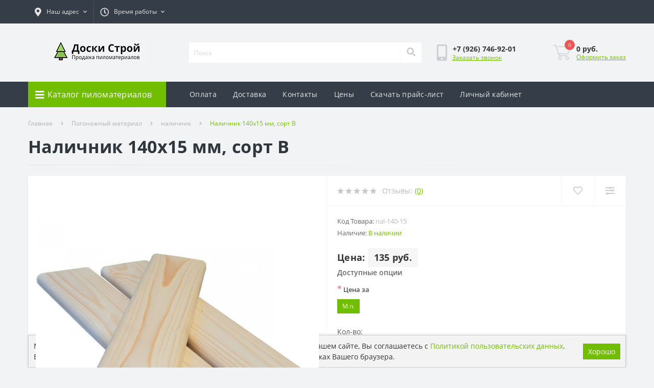

--- FILE ---
content_type: text/html; charset=utf-8
request_url: https://doski-stroy.ru/140x15-mm
body_size: 14167
content:
<!DOCTYPE html>
<!--[if IE]><![endif]-->
<!--[if IE 8 ]><html dir="ltr" lang="ru" class="ie8"><![endif]-->
<!--[if IE 9 ]><html dir="ltr" lang="ru" class="ie9"><![endif]-->
<!--[if (gt IE 9)|!(IE)]><!-->
<html dir="ltr" lang="ru">
<!--<![endif]-->
<head>

<meta charset="UTF-8" />
<meta name="viewport" content="width=device-width, initial-scale=1, maximum-scale=5">
<meta http-equiv="X-UA-Compatible" content="IE=edge">
<title>Наличник 140х15 мм, сорт B купить в Москве, по цене 135 рублей за м.п.</title>
<base href="https://doski-stroy.ru/" />
<meta name="description" content="Купить наличник 140х15 мм, сорт b в Москве и Московской области. Цена за м.п. 135 рублей. ✔ Большой ассортимент, скидки. Бесплатная доставка!" />
<link href="min/cache/323b4a733caf4ce2368d26d2b32f2c54.css?v=2.1.3" rel="stylesheet" media="screen" />
<link href="catalog/view/theme/oct_ultrastore/stylesheet/ffe.css" rel="stylesheet" />
<script src="min/cache/c78612382648544f6687f0ead5911042.js?v=2.1.3"></script>
<link href="https://doski-stroy.ru/140x15-mm" rel="canonical" />
<link href="https://doski-stroy.ru/image/catalog/favicon.png" rel="icon" />
<link rel="stylesheet" href="catalog/view/theme/oct_ultrastore/stylesheet/us-button-category.css"/>
<meta name="yandex-verification" content="449a21963dd94254" />

<!-- Google tag (gtag.js) -->
<script async src="https://www.googletagmanager.com/gtag/js?id=G-9SMMYZ9ZBR"></script>
<script>
  window.dataLayer = window.dataLayer || [];
  function gtag(){dataLayer.push(arguments);}
  gtag('js', new Date());

  gtag('config', 'G-9SMMYZ9ZBR');
</script>

<script type="application/ld+json">
{
 "@context": "https://schema.org",
 "@type": "LocalBusiness",
 "name": "ДоскиСтрой",
 "image": "https://doski-stroy.ru/image/catalog/logo.png",
 "@id": "",
 "url": "https://doski-stroy.ru/",
 "telephone": "+7 (926) 746-92-01",
 "address": {
   "@type": "PostalAddress",
   "streetAddress": "Садовническая ул., 72",
   "addressLocality": "Москва",
   "postalCode": "115035",
   "addressCountry": "RU",
"name": "Пиломатериалы от производителя",
"description": "Продажа пиломатериалов от производителя с доставкой по Москве и области"  }  }
</script>
<style>
.cookie-banner {
  display: none; /* Скрыто по умолчанию */
  justify-content: space-between;
  align-items: center;
  padding: 10px;
  background-color: #f3f3f3;
  border: 1px solid #ccc;
  font-size: 14px;
  position: fixed;
  bottom: 0;
  left: 50%;
  transform: translateX(-50%);
  width: 1170px;
  max-width: 100%;
  box-shadow: 0 -1px 5px rgba(0, 0, 0, 0.1);
}

.cookie-banner p {
  margin: 0;
  color: #333;
}

.cookie-banner a {
  color: #71be00;
  text-decoration: none;
}

.cookie-banner a:hover {
  text-decoration: underline;
}

.cookie-button {
  background-color: #71be00;
  color: white;
  border: none;
  padding: 5px 10px;
  cursor: pointer;
  font-size: 14px;
}

.cookie-button:hover {
  background-color: #71be00;
}
</style></head>
<body class="top">
<!-- Yandex.Metrika counter -->
<script>
   (function(m,e,t,r,i,k,a){m[i]=m[i]||function(){(m[i].a=m[i].a||[]).push(arguments)};
   m[i].l=1*new Date();k=e.createElement(t),a=e.getElementsByTagName(t)[0],k.async=1,k.src=r,a.parentNode.insertBefore(k,a)})
   (window, document, "script", "https://mc.yandex.ru/metrika/tag.js", "ym");

   ym(72223585, "init", {
        clickmap:true,
        trackLinks:true,
        accurateTrackBounce:true,
        webvisor:true
   });
</script>
<noscript><div><img src="https://mc.yandex.ru/watch/72223585" style="position:absolute; left:-9999px;" alt="" /></div></noscript>
<!-- /Yandex.Metrika counter -->
<div id="us_menu_mobile_box" class="d-lg-none">
	<div id="us_menu_mobile_title" class="modal-header">
		<span class="modal-title">Меню</span>
		<button id="us_menu_mobile_close" type="button" class="us-close">
			<span aria-hidden="true" class="us-modal-close-icon us-modal-close-left"></span>
			<span aria-hidden="true" class="us-modal-close-icon us-modal-close-right"></span>
		</button>
	</div>
	<div id="us_menu_mobile_content"></div>
</div>
<nav id="top">
  <div class="container d-flex h-100">
		<div id="us_menu_mobile_button" class="us-menu-mobile d-lg-none h-100">
			<img src="catalog/view/theme/oct_ultrastore/img/burger.svg" class="us-navbar-toggler" alt="" />
		</div>
		
		<div id="dropdown_menu_info" class="dk-menu-mobile us-top-mobile-item us-top-mobile-item-info d-lg-none dropdown h-100">
			<img src="catalog/view/theme/oct_ultrastore/img/burger.svg" class="us-navbar-info" alt="" />
			<div id="us_info_mobile" class="nav-dropdown-menu">
				<div class="modal-header">
			        <div class="modal-title">Информация</div>
			        <button id="us_info_mobile_close" type="button" class="us-close">
						<span aria-hidden="true" class="us-modal-close-icon us-modal-close-left"></span>
						<span aria-hidden="true" class="us-modal-close-icon us-modal-close-right"></span>
			        </button>
			    </div>
			    
			    
			    
				<div class="nav-dropdown-menu-content">
										<ul class="list-unstyled mobile-information-box">
						<li class="mobile-info-title"><strong><a href="https://doski-stroy.ru/katalog" class="oct-menu-a">Каталог</a></strong></li>
						
		
												<li class="oct-menu-information-li"><a href="https://doski-stroy.ru/oplata" class="oct-menu-a">Оплата</a></li>
												<li class="oct-menu-information-li"><a href="https://doski-stroy.ru/dostavka" class="oct-menu-a">Доставка</a></li>
												<li class="oct-menu-information-li"><a href="https://doski-stroy.ru/contacts" class="oct-menu-a">Контакты</a></li>
												<li class="oct-menu-information-li"><a href="https://doski-stroy.ru/price-list-pilomaterialov" class="oct-menu-a">Цены</a></li>
												<li class="oct-menu-information-li"><a href="https://doski-stroy.ru/index.php?route=information/information/priceSavepdf" class="oct-menu-a">Скачать прайс-лист</a></li>
												
				
					</ul>
				
					
															<ul class="list-unstyled mobile-shedule-box">
						<li class="mobile-info-title"><strong>Время работы:</strong></li>
					</ul>
															<ul class="list-unstyled">
						<li class="mobile-info-title"><strong>Наш адрес:</strong></li>
						<li>Склад: г. Москва, поселение Мосрентген, улица Адмирала Корнилова, 66с21<!--a href="javascript:;" onclick="showSidebarMap();">Склад: г. Москва, поселение Мосрентген, улица Адмирала Корнилова, 66с21</a--></li>
					</ul>
					<!--div class="us_mobile_menu_info-map not_in"></div>
					<script>
					function showSidebarMap() {

						var octMap = $('.us_mobile_menu_info-map');

						if (octMap.hasClass('not_in')) {
							octMap.html('<script type="text/javascript" id="map" charset="utf-8" async src="https://api-maps.yandex.ru/services/constructor/1.0/js/?um=constructor%3Ac45910c8ce9960b951a8fdf1f2c9df442d31889b4e2154921e5dcf71ea0ac3e2&amp;width=100%&amp;height=400&amp;lang=ru_RU&amp;scroll=false"></script>');
							octMap.removeClass('not_in');
						}

					}
				    </script-->
									</div>
			</div>
		</div>
		<div id="top-left" class="mr-auto d-flex align-items-center">
						<div class="dropdown h-100">
				<a class="btn top-address btn-link dropdown-toggle d-flex align-items-center h-100" href="javascript:;" role="button" id="dropdownMenuAddress" data-toggle="dropdown" aria-haspopup="true" aria-expanded="false"><i class="fas fa-map-marker-alt"></i> <span>Наш адрес</span> <i class="fas fa-chevron-down"></i></a>
				<ul class="dropdown-menu nav-dropdown-menu address-dropdown-menu" aria-labelledby="dropdownMenuAddress">
				    <li class="dropdown-item us-dropdown-item">Склад: г. Москва, поселение Мосрентген, улица Адмирала Корнилова, 66с21</li>				    
				</ul>
			</div>
									<div class="dropdown h-100">
			  	<a class="btn btn-shedule btn-link dropdown-toggle d-flex align-items-center h-100" href="javascript:;" role="button" id="dropdownMenu1" data-toggle="dropdown" aria-haspopup="true" aria-expanded="false"><i class="far fa-clock"></i> <span>Время работы</span> <i class="fas fa-chevron-down"></i></a>
				<ul class="dropdown-menu nav-dropdown-menu shedule-dropdown-menu" aria-labelledby="dropdownMenu1">
									    <li class="dropdown-item us-dropdown-item">с 9:00 до 19:00</li>
				    				    <li class="dropdown-item us-dropdown-item">Без выходных</li>
				    				</ul>
			</div>
			
								</div>		
		<a href="https://doski-stroy.ru/index.php?route=account/wishlist" rel="nofollow" class="us-mobile-top-btn us-mobile-top-btn-wishlist d-lg-none h-100">
	<span class="us-mobile-top-btn-item"><img src="catalog/view/theme/oct_ultrastore/img/wishlist-mobile.svg" alt="" /></span>
</a>
<a href="https://doski-stroy.ru/index.php?route=product/compare" rel="nofollow" class="us-mobile-top-btn us-mobile-top-btn-compare d-lg-none h-100">
	<span class="us-mobile-top-btn-item"><img src="catalog/view/theme/oct_ultrastore/img/compare-mobile.svg" alt="" /></span>
</a>
<a href="javascript:;" onclick="octPopupCart()" id="us_cart_mobile" class="us-mobile-top-btn us-mobile-top-btn-cart d-lg-none h-100">
	<span class="us-mobile-top-btn-item"><img src="catalog/view/theme/oct_ultrastore/img/cart-mobile.svg" alt="" /><span id="mobile_cart_index" class="mobile-header-index">0</span></span>
</a>

	</div>
	
	
</nav>
<header>
  <div class="container">
    <div class="row align-items-center">
    	<div id="logo" class="col-6 col-lg-3 col-md-3 us-logo-box text-center">
												<a href="https://doski-stroy.ru">
						<img src="https://doski-stroy.ru/image/catalog/logo.png" title="Доски Строй" alt="Интернет-магазин пиломатериалов от производителя Доски-Строй" class="us-logo-img" />
					</a>
									</div>
		
		
		
		<div class="col-12 col-lg-5 col-md-6 us-search-box"><div id="search" class="input-group header-input-group">
	<input type="text" id="input_search" name="search" value="" placeholder="Поиск" class="input-lg h-100 header-input" />
	<button type="button"  id="oct-search-button" class="btn btn-search header-btn-search h-100"><i class="fa fa-search"></i></button>
	<div id="us_livesearch_close" onclick="clearLiveSearch();"><i class="fas fa-times"></i></div>
	<div id="us_livesearch"></div>
</div>

<script>
function clearLiveSearch() {
	$('#us_livesearch_close').removeClass('visible');
	$('#us_livesearch').removeClass('expanded');
	$('#us_livesearch').html('');
	$('#input_search').val('');
}

$(document).ready(function() {
	let timer, delay = 500;

	$('#input_search').keyup(function() {
	    let _this = $(this);

	    clearTimeout(timer);

	    timer = setTimeout(function() {
	        let value = $('header #search input[name=\'search\']').val();

			if (value.length > 2) {
				let key = encodeURIComponent(value);
				octsearch.search(key, 'desktop');
			}

	    }, delay );
	});
});
</script>
</div>

				
		
		<div class="col-6 col-lg-2 col-md-3 us-phone-box d-flex align-items-center">
			<div class="us-phone-img">
				<img src="catalog/view/theme/oct_ultrastore/img/pnone-icon.svg" alt="phone-icon">
			</div>
			<div class="us-phone-content">
								<a class="btn top-phone-btn" href="tel:+79267469201" role="button" id="us-phones-dropdown"><span>+7 (926) 746-92-01</span></a><a href="javascript:;" class="us-phone-link" onclick="octPopupCallPhone()">Заказать звонок</a>
							</div>
		</div>
				<div id="cart" class="col-lg-2 us-cart-box d-flex align-items-center justify-content-end">
		<button type="button" class="us-cart-img" onclick="octPopupCart()">
			<img src="catalog/view/theme/oct_ultrastore/img/cart-icon.svg" alt="cart-icon">
		<span class="header-cart-index">0</span>
	</button>
	<div class="us-cart-content">
		<p class="us-cart-text">
			0 руб.
		</p>
		<a href="https://doski-stroy.ru/cartcheckout" class="us-cart-link">
			Оформить заказ
		</a>
	</div>
</div>
    </div>
	
  </div>
</header>
<div class="dk-container">
	<div class= "dk-catalog-menu-btn" id="dk-catalog-menu-btn" onclick="toggle()">КАТАЛОГ ПИЛОМАТЕРИАЛОВ
	</div>
	<div class="dk-catalog-menu" id="dk-catalog-menu" style="display:none">
	<ul id="oct-menu-ul" class="oct-menu-ul oct-menu-parent-ul list-unstyled">
						<li class="oct-menu-li">
				<div class="d-flex align-items-center justify-content-between">
					<a href="https://doski-stroy.ru/blok-haus" class="oct-menu-a"><span class="oct-menu-item-name">Блок хаус</span></a>
				</div>
				
			</li>
								<li class="oct-menu-li">
				<div class="d-flex align-items-center justify-content-between">
					<a href="https://doski-stroy.ru/brus" class="oct-menu-a"><span class="oct-menu-item-name">Брус</span></a>
				</div>
				
			</li>
								<li class="oct-menu-li">
				<div class="d-flex align-items-center justify-content-between">
					<a href="https://doski-stroy.ru/brusok" class="oct-menu-a"><span class="oct-menu-item-name">Брусок</span></a>
				</div>
				
			</li>
								<li class="oct-menu-li">
				<div class="d-flex align-items-center justify-content-between">
					<a href="https://doski-stroy.ru/vagonka" class="oct-menu-a"><span class="oct-menu-item-name">Вагонка</span></a>
				</div>
				
			</li>
								<li class="oct-menu-li"><a href="https://doski-stroy.ru/2-j-sort" class="oct-menu-a"z><span class="oct-menu-item-name">Доска 2-го сорта</span></a></li>
								<li class="oct-menu-li">
				<div class="d-flex align-items-center justify-content-between">
					<a href="https://doski-stroy.ru/doska-obreznaya" class="oct-menu-a"><span class="oct-menu-item-name">Доска обрезная</span></a>
				</div>
				
			</li>
								<li class="oct-menu-li">
				<div class="d-flex align-items-center justify-content-between">
					<a href="https://doski-stroy.ru/doska-strogannaya" class="oct-menu-a"><span class="oct-menu-item-name">Доска строганная</span></a>
				</div>
				
			</li>
								<li class="oct-menu-li">
				<div class="d-flex align-items-center justify-content-between">
					<a href="https://doski-stroy.ru/imitaciya-brusa" class="oct-menu-a"><span class="oct-menu-item-name">Имитация бруса</span></a>
				</div>
				
			</li>
								<li class="oct-menu-li">
				<div class="d-flex align-items-center justify-content-between">
					<a href="https://doski-stroy.ru/krovlya" class="oct-menu-a"><span class="oct-menu-item-name">Кровля</span></a>
				</div>
				
			</li>
								<li class="oct-menu-li">
				<div class="d-flex align-items-center justify-content-between">
					<a href="https://doski-stroy.ru/pogonazhnyj-material" class="oct-menu-a"><span class="oct-menu-item-name">Погонажный материал</span></a>
				</div>
				
			</li>
								<li class="oct-menu-li">
				<div class="d-flex align-items-center justify-content-between">
					<a href="https://doski-stroy.ru/polovaya-doska" class="oct-menu-a"><span class="oct-menu-item-name">Половая доска</span></a>
				</div>
				
			</li>
								<li class="oct-menu-li">
				<div class="d-flex align-items-center justify-content-between">
					<a href="https://doski-stroy.ru/brus-profilirovannyy" class="oct-menu-a"><span class="oct-menu-item-name">Профилированный брус</span></a>
				</div>
				
			</li>
								<li class="oct-menu-li">
				<div class="d-flex align-items-center justify-content-between">
					<a href="https://doski-stroy.ru/utepliteli" class="oct-menu-a"><span class="oct-menu-item-name">Утеплители</span></a>
				</div>
				
			</li>
								<li class="oct-menu-li">
				<div class="d-flex align-items-center justify-content-between">
					<a href="https://doski-stroy.ru/fanera" class="oct-menu-a"><span class="oct-menu-item-name">Фанера</span></a>
				</div>
				
			</li>
								<li class="oct-menu-li">
				<div class="d-flex align-items-center justify-content-between">
					<a href="https://doski-stroy.ru/shpuntovannye-doski" class="oct-menu-a"><span class="oct-menu-item-name">Шпунтованные доски</span></a>
				</div>
				
			</li>
					</ul>
</div>
</div>

	
	<div id="us_menu_mobile_box" class="d-lg-none">
	<div id="us_menu_mobile_title" class="modal-header">
		<span class="modal-title">Меню</span>
		<button id="us_menu_mobile_close" type="button" class="us-close">
			<span aria-hidden="true" class="us-modal-close-icon us-modal-close-left"></span>
			<span aria-hidden="true" class="us-modal-close-icon us-modal-close-right"></span>
		</button>
	</div>
	<div id="us_menu_mobile_content"></div>
	</div>
	
	
	</div>
</div>
<div class="menu-row sticky-top">
	<div class="container">
		<div class="row">
					<div id="oct-menu-box" class="col-lg-3">
	<div  id="oct-ultra-menu-header" class="oct-ultra-menu d-flex align-items-center justify-content-center">
		<span><i class="fas fa-bars"></i> <a href="/katalog">Каталог пиломатериалов</a></span>
	</div>
	<nav id="oct-menu-dropdown-menu">
		<ul id="oct-menu-ul" class="oct-menu-ul oct-menu-parent-ul list-unstyled">
										<li class="oct-menu-li" id="dk1">
				<div class="d-flex align-items-center justify-content-between">
					<a href="https://doski-stroy.ru/blok-haus" class="oct-menu-a"><span class="oct-menu-item-name">Блок хаус</span></a>				</div>
				
			</li>
								<li class="oct-menu-li" id="dk1">
				<div class="d-flex align-items-center justify-content-between">
					<a href="https://doski-stroy.ru/brus" class="oct-menu-a"><span class="oct-menu-item-name">Брус</span></a>				</div>
				
			</li>
								<li class="oct-menu-li" id="dk1">
				<div class="d-flex align-items-center justify-content-between">
					<a href="https://doski-stroy.ru/brusok" class="oct-menu-a"><span class="oct-menu-item-name">Брусок</span></a>				</div>
				
			</li>
								<li class="oct-menu-li" id="dk1">
				<div class="d-flex align-items-center justify-content-between">
					<a href="https://doski-stroy.ru/vagonka" class="oct-menu-a"><span class="oct-menu-item-name">Вагонка</span></a>				</div>
				
			</li>
								<li class="oct-menu-li"><a href="https://doski-stroy.ru/2-j-sort" class="oct-menu-a"z><span class="oct-menu-item-name">Доска 2-го сорта</span></a></li>
								<li class="oct-menu-li" id="dk1">
				<div class="d-flex align-items-center justify-content-between">
					<a href="https://doski-stroy.ru/doska-obreznaya" class="oct-menu-a"><span class="oct-menu-item-name">Доска обрезная</span></a>				</div>
				
			</li>
								<li class="oct-menu-li" id="dk1">
				<div class="d-flex align-items-center justify-content-between">
					<a href="https://doski-stroy.ru/doska-strogannaya" class="oct-menu-a"><span class="oct-menu-item-name">Доска строганная</span></a>				</div>
				
			</li>
								<li class="oct-menu-li" id="dk1">
				<div class="d-flex align-items-center justify-content-between">
					<a href="https://doski-stroy.ru/imitaciya-brusa" class="oct-menu-a"><span class="oct-menu-item-name">Имитация бруса</span></a>				</div>
				
			</li>
								<li class="oct-menu-li" id="dk1">
				<div class="d-flex align-items-center justify-content-between">
					<a href="https://doski-stroy.ru/krovlya" class="oct-menu-a"><span class="oct-menu-item-name">Кровля</span></a>				</div>
				
			</li>
								<li class="oct-menu-li" id="dk1">
				<div class="d-flex align-items-center justify-content-between">
					<a href="https://doski-stroy.ru/pogonazhnyj-material" class="oct-menu-a"><span class="oct-menu-item-name">Погонажный материал</span></a>				</div>
				
			</li>
								<li class="oct-menu-li" id="dk1">
				<div class="d-flex align-items-center justify-content-between">
					<a href="https://doski-stroy.ru/polovaya-doska" class="oct-menu-a"><span class="oct-menu-item-name">Половая доска</span></a>				</div>
				
			</li>
								<li class="oct-menu-li" id="dk1">
				<div class="d-flex align-items-center justify-content-between">
					<a href="https://doski-stroy.ru/brus-profilirovannyy" class="oct-menu-a"><span class="oct-menu-item-name">Профилированный брус</span></a>				</div>
				
			</li>
								<li class="oct-menu-li" id="dk1">
				<div class="d-flex align-items-center justify-content-between">
					<a href="https://doski-stroy.ru/utepliteli" class="oct-menu-a"><span class="oct-menu-item-name">Утеплители</span></a>				</div>
				
			</li>
								<li class="oct-menu-li" id="dk1">
				<div class="d-flex align-items-center justify-content-between">
					<a href="https://doski-stroy.ru/fanera" class="oct-menu-a"><span class="oct-menu-item-name">Фанера</span></a>				</div>
				
			</li>
								<li class="oct-menu-li" id="dk1">
				<div class="d-flex align-items-center justify-content-between">
					<a href="https://doski-stroy.ru/shpuntovannye-doski" class="oct-menu-a"><span class="oct-menu-item-name">Шпунтованные доски</span></a>				</div>
				
			</li>
					
			</ul>
		</nav>
	</div>
			<div id="oct-megamenu-box" class="col-lg-9">
		<nav id="oct-megamenu" class="navbar">
			<ul class="nav navbar-nav flex-row">
																			<li class="oct-mm-simple-link"><a href="/oplata" >Оплата</a></li>
																																		<li class="oct-mm-simple-link"><a href="/dostavka" >Доставка</a></li>
																																		<li class="oct-mm-simple-link"><a href="/contacts" >Контакты</a></li>
																																		<li class="oct-mm-simple-link"><a href="/price-list-pilomaterialov" >Цены</a></li>
																																		<li class="oct-mm-simple-link"><a href="https://doski-stroy.ru/index.php?route=information/information/priceSavepdf" >Скачать прайс-лист</a></li>
																																		<li class="oct-mm-simple-link"><a href="/vhod" >Личный кабинет</a></li>
																						</ul>
		</nav>
	</div>
	
		</div>
	</div>
</div>
<script>
function toggle() {
  var x = document.getElementById("dk-catalog-menu");
  if (x.style.display === "none") {
    x.style.display = "block";
  } else {
    x.style.display = "none";
  }
}
</script>

<div id="product" class="container">
	<nav aria-label="breadcrumb">
	<ul class="breadcrumb us-breadcrumb">
						<li class="breadcrumb-item us-breadcrumb-item"><a href="https://doski-stroy.ru">Главная</a></li>
								<li class="breadcrumb-item us-breadcrumb-item"><a href="https://doski-stroy.ru/pogonazhnyj-material">Погонажный материал</a></li>
								<li class="breadcrumb-item us-breadcrumb-item"><a href="https://doski-stroy.ru/pogonazhnyj-material/nalichnik">наличник</a></li>
								<li class="breadcrumb-item us-breadcrumb-item">Наличник 140х15 мм, сорт B								</li>
				</ul>
</nav>
<script type="application/ld+json">
{
	"@context": "http://schema.org",
	"@type": "BreadcrumbList",
	"itemListElement":
	[
																{
				"@type": "ListItem",
				"position": 1,
				"item":
				{
					"@id": "https://doski-stroy.ru/pogonazhnyj-material",
					"name": "Погонажный материал"
				}
			},											{
				"@type": "ListItem",
				"position": 2,
				"item":
				{
					"@id": "https://doski-stroy.ru/pogonazhnyj-material/nalichnik",
					"name": "наличник"
				}
			},											{
				"@type": "ListItem",
				"position": 3,
				"item":
				{
					"@id": "https://doski-stroy.ru/140x15-mm",
					"name": "Наличник 140х15 мм, сорт B								"
				}
			}						]
}
</script>

	<div class="row">
		<div class="col-lg-12">
			<h1 class="us-main-shop-title">Наличник 140х15 мм, сорт B</h1>
		</div>
	</div>
	<div class="content-top-box"></div>
	<div class="row">
		<div id="content" class="col-12">
			<div class="us-product">
				<div class="us-product-top d-flex">
										<div class="us-product-left">
												<div class="us-product-photo-main mb-4">
							<div class="us-product-slide-box">
								<div class="us-product-slide">
									<a href="https://doski-stroy.ru/image/cache/catalog/pogonazh/nalich-1000x1000.jpg" class="oct-gallery" onClick="return false;">
										<img src="https://doski-stroy.ru/image/cache/catalog/pogonazh/nalich-1000x1000.jpg"  class="img-fluid" alt="Наличник 140х15 мм, сорт B" title="Наличник 140х15 мм, сорт B" />
									</a>
								</div>
															</div>
						</div>
																		<script>
							$(function () {
								setTimeout(function(){
							        $('.image-additional-box').addClass('overflow-visible');
									$('#image-additional').slick('refresh');
							    },500);

							    $('.us-product-slide-box').slick({
								    infinite: false,
									slidesToShow: 1,
									slidesToScroll: 1,
									fade: false,
									draggable: false,
									asNavFor: '#image-additional',
									dots: false,
									arrows: false
								});

							    $('#image-additional').slick({
									infinite: false,
									slidesToShow: 6,
									slidesToScroll: 1,
									focusOnSelect: true,
									asNavFor: '.us-product-slide-box',
									dots: false,
									prevArrow:"<button type='button' class='slick-prev pull-left'>‹</button>",
									nextArrow:"<button type='button' class='slick-next pull-right'>›</button>",
									responsive: [
								    {
								      breakpoint: 1600,
								      settings: {
								        slidesToShow: 4,
										slidesToScroll: 1
								      }
								    },
								    {
								      breakpoint: 480,
								      settings: {
								        slidesToShow: 3,
										slidesToScroll: 1
								      }
								    },
								    {
								      breakpoint: 376,
								      settings: {
								        slidesToShow: 2,
										slidesToScroll: 1
								      }
								    }
								  ]
								});
							});
						</script>
					</div>
										<div class="us-product-right">
						<div class="us-product-rating-wishlist d-flex align-items-center justify-content-between">
														<div class="us-product-rating d-flex align-items-center">
								<div class="us-module-rating-stars d-flex align-items-center">
																											<span class="us-module-rating-star"></span>
																																				<span class="us-module-rating-star"></span>
																																				<span class="us-module-rating-star"></span>
																																				<span class="us-module-rating-star"></span>
																																				<span class="us-module-rating-star"></span>
																										</div>
								<div class="us-product-top-reviews">Отзывы: </div>
								<a href="javascript:;" onclick="scrollToElement('#us-product-page-reviews');" class="us-product-link">(0)</a>
							</div>
																					<div class="btn-group us-product-compare-wishlist">
																<button type="button" data-toggle="tooltip" class="compare-wishlist-btn" title="В закладки" onclick="wishlist.add('377');"><i class="far fa-heart"></i></button>
																								<button type="button" data-toggle="tooltip" class="compare-wishlist-btn" title="В сравнение" onclick="compare.add('377');"><i class="fas fa-sliders-h"></i></button>
															</div>
													</div>
						<div class="us-product-info">
							<ul class="us-product-info-list list-unstyled">
																								<li class="us-product-info-item us-product-info-item-model">Код Товара: <span class="us-product-info-code">nal-140-15</span></li>
																																<li class="us-product-info-item us-product-info-item-stock">Наличие: <span class="us-product-info-is">В наличии</span></li>
							</ul>
							
														<div class="us-price-block us-price-block-not-special d-flex align-items-center">
																<span class="label-price-prod">Цена:</span> <div class="us-price-actual">135 руб.</div>
															</div>
																																											<div class="us-product-option" id="us-product-options-box">
									<div class="us-product-option-title">Доступные опции</div>
																																				<div class="form-group">
										<label class="control-label"><span class="required">*</span> Цена за</label>
										<div id="input-option556" class="options-box d-xl-flex flex-wrap align-items-center">
																						<div class="radio">
												<label data-toggle="tooltip" data-trigger="hover" class="optid 556 selected" title="=135 руб.">
												<input type="radio" name="option[556]" value="612" class="d-none" checked="checked"/>
																								М.п.
																								</label>
												<script>
													$(document).ready(function() {
														$('label.optid.556').click(function(){
															$('label.optid.556').removeClass('selected').addClass('not-selected');
															$(this).removeClass('not-selected').addClass('selected');
														});
													});
												</script>
											</div>
																					</div>
									</div>
																																																																																									</div>
																<div class="us-product-quantity">
									<label class="control-label product-quantity-label" for="input-quantity">Кол-во:</label>
									<div class="btn-group us-product-quantity" role="group">
										<button type="button" class="us-product-quantity-btn" onclick="updateValueProduct(true, false, false);">-</button>
										<input type="text" class="form-control" name="quantity" value="1" id="input-quantity" />
										<input type="hidden" name="product_id" value="377" />
										<button type="button" class="us-product-quantity-btn" onclick="updateValueProduct(false, true, false);">+</button>
										<input type="hidden" id="min-product-quantity" value="1" name="min_quantity">
										<input type="hidden" id="max-product-quantity" value="99999" name="max_quantity">
									</div>
																	</div>
						<div id="productblok" class="us-product-action d-lg-flex justify-content-between">
							<div class="us-product-action-left">								
																
								<button type="button" id="button-cart" data-loading-text="Загрузка..." class="us-product-btn us-product-btn-active">В корзину</button>
															</div>
												</div>								
						<div class="us-product-one-click">
	<form action="javascript:;" id="oct_purchase_byoneclick_form_product" method="post">
		<div class="us-product-one-click-top d-flex align-items-center">
			<div class="us-product-one-click-icon"><i class="fas fa-mobile-alt"></i></div>
			<div class="us-product-one-click-info">
				<div class="us-product-attr-title">Купить в один клик</div>
				<div class="us-product-one-click-text">Введите номер телефона и мы перезвоним</div>
			</div>
		</div>
		<div class="us-product-one-click-bottom">
			<div class="input-group">
				<input type="tel" name="telephone" placeholder="Номер телефона" id="one_click_input" class="one_click_input form-control">
								<input type="hidden" name="product_id" value="377" />
								<input type="hidden" name="oct_byoneclick" value="1" />
								<span class="input-group-btn">
					<button class="us-module-btn us-product-one-click-btn" type="button">Купить</button>
				</span>

			</div>
<div class="input-group us-form-checkbox-group us-form-checkbox-group-20" style="margin-top: 10px;">
	<input checked="checked" required="required" type="checkbox" id="scales-byoneclick" class="us-form-checkbox-input" name="agree" value="1">
	<label for="scales-byoneclick" class="d-flex"><span>Я прочитал <a class="colorbox fancybox agree" href="//doski-stroy.ru/index.php?route=information/information/agree&information_id=3">Политика безопасности</a> и согласен с условиям<br> и безопасности и обработки персональных данных</span></label>
</div>
		</div> 
	</form>
</div>
<script src="catalog/view/theme/oct_ultrastore/js/jquery.inputmask.bundle.min.js"></script>
<script>
usInputMask ('#oct_purchase_byoneclick_form_product .one_click_input', '+7 (999) 999-99-99');
</script>
<script>
$("#scales-byoneclick").on("change paste keyup", function() {
	$(this).removeClass('error_style');
});
$('#oct_purchase_byoneclick_form_product .us-product-one-click-btn').on('click', function() {
	$.ajax({
        type: 'post',
        dataType: 'json',
        url: 'index.php?route=octemplates/module/oct_popup_purchase/makeorder',
        cache: false,
        data: $('#oct_purchase_byoneclick_form_product').serialize(),
        beforeSend: function() {
        		$('#oct_purchase_byoneclick_form_product .us-product-one-click-btn').button('loading');
		},
        complete: function() {
			$('#oct_purchase_byoneclick_form_product .us-product-one-click-btn').button('reset');
        },
        success: function(json) {
	        if (json['error']) {
				let errorOption = '';
				
				$.each(json['error'], function(i, val) {
					if (val) {
						$('#oct_purchase_byoneclick_form_product [name="' + i + '"]').addClass('error_style');
						errorOption += '<div class="alert-text-item">' + val + '</div>';
					}
				});
				
				usNotify('danger', errorOption);
			} else {
				if (json['success']) {
					$(this).attr( "disabled", "disabled" );
					successOption = '<div class="alert-text-item">' + json['success'] + '</div>';
										
					$('#oct_purchase_byoneclick_form_product #one_click_input').val('');
					$('#oct_purchase_byoneclick_form_product #one_click_input').removeClass('error_style');
					$('#oct_purchase_byoneclick_form_product .us-product-one-click-btn').prop('disabled', true);
					
										

            
                        
					usNotify('success', successOption);
				}
			}
        }
    });
});
</script>

											
						</div>



            <script src="https://yastatic.net/share2/share.js"></script>
            <p style="margin-left: 15px; line-height: 0px;">Поделиться:</p> <div class="ya-share2" style="margin-left: 15px;" data-curtain data-shape="round" data-services="messenger,vkontakte,odnoklassniki,telegram,viber,whatsapp,moimir,lj"></div>

       
												<div class="us-product-attr">
							<div class="us-product-attr-top d-flex justify-content-between align-items-center">
								<div class="us-product-attr-title">Основные характеристики</div>
								<a href="javascript:;" onclick="scrollToElement('#us-product-attributes');" class="us-product-link">Все характеристики</a>
							</div>
							<div class="us-product-attr-cont">
															<div class="us-product-attr-item d-flex justify-content-between">
									<span>Вид:</span>
									<span>Наличник</span>
								</div>
															<div class="us-product-attr-item d-flex justify-content-between">
									<span>Сорт:</span>
									<span>B</span>
								</div>
															<div class="us-product-attr-item d-flex justify-content-between">
									<span>Толщина:</span>
									<span>15 мм</span>
								</div>
															<div class="us-product-attr-item d-flex justify-content-between">
									<span>Ширина:</span>
									<span>140 мм</span>
								</div>
														</div>
						</div>
												</div>
				</div>
				
				<div class="container dstopl-wrap">
				<div class="dstopl-main-title">Доставка и оплата</div>
				     <div class="dstopl">
					      <p class="dstopl-zgl"><img src="/catalog/view/theme/oct_ultrastore/image/oplata.svg" width="20" height="20"> Способы оплаты:</p>
                             <ul>
                               <li>наличными – при самовывозе;</li>
                               <li>банковской картой – персональной или корпоративной;</li>
                               <li>безналичным переводом – по договору на расчетный счет.</li>
                             </ul>
					 </div> 
                <div class="dstopl">
                          <p class="dstopl-zgl"><img src="/catalog/view/theme/oct_ultrastore/image/delivery.svg" width="24" height="24"> Доставка:</p>
                              <ul>
                               <li>в центр Москвы;</li>
                               <li>в любой другой район столицы;</li>
                               <li>по Московской области, но не далее, чем на 350 км от МКАД;</li>
                               <li>самовывоз</li>
                              </ul>
					 </div>
				</div>
				
				<ul class="us-product-description-nav list-unstyled d-flex align-items-center">
										<li class="us-product-nav-item us-product-nav-item-active">
						<a href="javascript:;">Обзор товара</a>
					</li>
															<li class="us-product-nav-item">
						<a href="javascript:;" onclick="scrollToElement('#us-product-attributes');">Характеристики</a>
					</li>
																									<li class="us-product-nav-item">
						<a href="javascript:;" onclick="scrollToElement('#us-product-page-reviews');">Отзывов (0)</a>
					</li>
															<li class="us-product-nav-item">
						<a href="javascript:;" onclick="scrollToElement('#us-related-products-row');">Похожие товары</a>
					</li>
									</ul>
								<div class="us-product-description-cont">
					<p><br></p><ul>
</ul>

									</div>
												<div id="us-product-attributes" class="us-product-attributes">
					<div class="us-page-main-title">Характеристики</div>										<div class="us-product-attributes-cont">
						
												<div class="us-product-attr-item d-flex justify-content-between">
							<span>Вид</span>
							<span>Наличник</span>
						</div>
												<div class="us-product-attr-item d-flex justify-content-between">
							<span>Сорт</span>
							<span>B</span>
						</div>
												<div class="us-product-attr-item d-flex justify-content-between">
							<span>Толщина</span>
							<span>15 мм</span>
						</div>
												<div class="us-product-attr-item d-flex justify-content-between">
							<span>Ширина</span>
							<span>140 мм</span>
						</div>
											</div>
									</div>
																
       
              
              
              
              
              
              
              
              
              
              
<div id="us-shop-advantages-0" class="row row-padding-top">
	                    	<div class="col-md-6 col-lg-3 us-advantages-item">
    		<div class="us-advantages-box d-flex align-items-center justify-content-start h-100" id="block-0-1">
    			<div class="us-advantages-img">
    				<i class="fas fa-arrow-right"></i>
    			</div>
    			<div class="us-advantages-cont">
    				<div class="us-advantages-title">
    					                            Скидки на весь пиломатериал
    					    				</div>
                        				<p class="us-advantages-text">
    					При заказе от 15 кубов
    				</p>
                        			</div>
    		</div>
    	</div>
        
                            	<div class="col-md-6 col-lg-3 us-advantages-item">
    		<div class="us-advantages-box d-flex align-items-center justify-content-start h-100" id="block-0-2">
    			<div class="us-advantages-img">
    				<i class="fas fa-cog"></i>
    			</div>
    			<div class="us-advantages-cont">
    				<div class="us-advantages-title">
    					                            Собственное производство
    					    				</div>
                        				<p class="us-advantages-text">
    					Продаем пиломатериал без посредников
    				</p>
                        			</div>
    		</div>
    	</div>
        
                            	<div class="col-md-6 col-lg-3 us-advantages-item">
    		<div class="us-advantages-box d-flex align-items-center justify-content-start h-100" id="block-0-3">
    			<div class="us-advantages-img">
    				<i class="fas fa-truck"></i>
    			</div>
    			<div class="us-advantages-cont">
    				<div class="us-advantages-title">
    					                            Доставка по Москве и МО
    					    				</div>
                        				<p class="us-advantages-text">
    					Доставим товар в любой удобный для Вас день и время
    				</p>
                        			</div>
    		</div>
    	</div>
        
                            	<div class="col-md-6 col-lg-3 us-advantages-item">
    		<div class="us-advantages-box d-flex align-items-center justify-content-start h-100" id="block-0-4">
    			<div class="us-advantages-img">
    				<i class="fas fa-check"></i>
    			</div>
    			<div class="us-advantages-cont">
    				<div class="us-advantages-title">
    					                            Качественная продукция
    					    				</div>
                        				<p class="us-advantages-text">
    					В случае брака возможен возврат
    				</p>
                        			</div>
    		</div>
    	</div>
        
            </div>
              
              
              
         
              
              
              
              
              
              
								<div id="us-product-page-reviews" class="us-reviews">
					<div class="row">
						<div class="col-12">
							<div class="us-reviews-top d-flex justify-content-between align-items-start">
								<div class="us-page-main-title">Отзывов (0)</div>
																<button type="button" class="us-module-btn us-module-btn-green" data-toggle="modal" data-target="#us-review-modal">Написать отзыв</button>
								<div class="modal" id="us-review-modal" tabindex="-1" role="dialog" aria-labelledby="us-review" aria-hidden="true">
									<div class="modal-dialog modal-dialog-centered" role="document">
										<div class="modal-content">
											<div class="modal-header">
												<div class="modal-title" id="us-review">Написать отзыв</div>
												<button type="button" class="us-close" data-dismiss="modal" aria-label="Close">
												<span aria-hidden="true" class="us-modal-close-icon us-modal-close-left"></span>
												<span aria-hidden="true" class="us-modal-close-icon us-modal-close-right"></span>
												</button>
											</div>
											<div class="modal-body us-modal-body-one-click">
												<form id="form-review" class="d-flex">
													<div class="us-modal-body-one-click-left text-center">
														<img src="https://doski-stroy.ru/image/cache/catalog/pogonazh/nalich-1000x1000.jpg" class="us-modal-body-img" title="Наличник 140х15 мм, сорт B" alt="Наличник 140х15 мм, сорт B">
														<div class="product_title">Наличник 140х15 мм, сорт B</div>
														<div class="us-review-block d-flex align-items-center justify-content-center">
															<div class="control-label">Рейтинг</div>
															<div class="us-module-rating-stars d-flex align-items-center">
																<label class="us-module-rating-star"><input class="d-none" type="radio" name="rating" value="1" /></label>
																<label class="us-module-rating-star"><input class="d-none" type="radio" name="rating" value="2" /></label>
																<label class="us-module-rating-star"><input class="d-none" type="radio" name="rating" value="3" /></label>
																<label class="us-module-rating-star"><input class="d-none" type="radio" name="rating" value="4" /></label>
																<label class="us-module-rating-star"><input class="d-none" type="radio" name="rating" value="5" /></label>
															</div>
															<script>
																$(document).ready(function() {
																	$('#form-review .us-module-rating-star').on('click', function () {
																		if ($(this).hasClass('us-module-rating-star-is')){
																			$(this).nextAll().removeClass('us-module-rating-star-is');
																		} else {
																			$(this).addClass('us-module-rating-star-is');
																			$(this).prevAll().addClass('us-module-rating-star-is');
																		}
																	});
																});
															</script>
														</div>
													</div>
													<div class="us-modal-body-one-click-right">
														<div class="form-group-20">
															<input type="text" name="name" class="form-control" id="InputName" placeholder="Ваше имя">
														</div>
														<div class="form-group-10">
															<textarea id="input-review" name="text" class="form-control" placeholder="Ваш отзыв"></textarea>
														</div>
														<div class="us-modal-comment"><span style="color: #FF0000;">Примечание:</span> HTML разметка не поддерживается! Используйте обычный текст.</div>
														<div class="form-group-20">
															
														</div>
														<div class="btn-group" role="group" aria-label="us-cont-btn">
															<button type="button" id="button-review" class="us-module-btn us-module-btn-green">Продолжить</button>
														</div>
													</div>
												</form>
											</div>
										</div>
									</div>
								</div>
															</div>
						</div>
					</div>
					<div id="review">
												<p class="no-product-reviews">Нет отзывов об этом товаре.</p>
 
											</div>
				</div>
							</div>
		</div>
	</div>
				<div class="row row-padding-top" id="us-related-products-row">
		<div class="col-lg-12">
			<div class="us-main-shop-title">Рекомендуемые товары</div>
		</div>
	</div>
	<div id="us-related-products_0" class="row us-module-row">

						
				<div class="col-6 col-lg-4 col-xl-3 us-item">
			<div class="us-module-item d-flex flex-column product_376">

						
				<ul class="us-module-buttons-list">
					<li class="us-module-buttons-item">
						<a href="javascript:void(0);" class="us-module-buttons-link us-module-buttons-wishlist" title="В закладки" onclick="wishlist.add('376');"><i class="far fa-heart"></i></a>
					</li>
					<li class="us-module-buttons-item">
						<a href="javascript:void(0);" class="us-module-buttons-link us-module-buttons-compare" title="В сравнение" onclick="compare.add('376');"><i class="fas fa-sliders-h"></i></a>
					</li>

						<li class="us-module-buttons-item">
				<a href="javascript:void(0);" class="us-module-buttons-link us-module-buttons-quickview" title="Быстрый просмотр" onclick="octPopUpView('376')"><i class="far fa-eye"></i></a>
			</li>
						
				</ul>
				<div class="us-module-img">
					<a href="https://doski-stroy.ru/nalichnik-120x15-mm" title="Наличник (без сучков) 120 мм						">
						<img src="https://doski-stroy.ru/image/cache/catalog/pogonazh/nalich-228x228.jpg" data-srcset="https://doski-stroy.ru/image/cache/catalog/pogonazh/nalich-228x228.jpg 100w" srcset="https://doski-stroy.ru/image/catalog/1lazy/lazy-image.svg 100w" sizes="100vw" class="img-fluid oct-lazy" alt="Наличник (без сучков) 120 мм						" />
					</a>
				</div>
				<div class="us-module-title flex-grow-1">
					<a href="https://doski-stroy.ru/nalichnik-120x15-mm">Наличник (без сучков) 120 мм						</a>
				</div>
								<div class="us-module-rating d-flex align-items-center justify-content-center">
					<div class="us-module-rating-stars d-flex align-items-center">
																		<span class="us-module-rating-star"></span>
																								<span class="us-module-rating-star"></span>
																								<span class="us-module-rating-star"></span>
																								<span class="us-module-rating-star"></span>
																								<span class="us-module-rating-star"></span>
																	</div>
					<div class="us-module-reviews">
						<i class="fas fa-comment">
						<span>0</span>
						</i>
					</div>
				</div>
												<div class="us-module-price">
									<span class="us-module-price-actual">Цена: 170 руб.</span>
														</div>
																					<div class="us-product-quantity">
																		<div class="btn-group us-product-quantity" role="group">
																			<button type="button" class="us-product-quantity-btn" onclick="updateValueProductCat(true, false,'376');">-</button>
																			<input type="text" class="form-control" name="quantity_2" value="1">
																			<button type="button" class="us-product-quantity-btn" onclick="updateValueProductCat(false, true, '376');">+</button>
																		</div>
									</div>
				<button type="button" class="button-one-click-gl" href="javascript:void(0);" onclick="cart.add('376');">В корзину</button>



			</div>
		</div>
				<div class="col-6 col-lg-4 col-xl-3 us-item">
			<div class="us-module-item d-flex flex-column product_383">

						
				<ul class="us-module-buttons-list">
					<li class="us-module-buttons-item">
						<a href="javascript:void(0);" class="us-module-buttons-link us-module-buttons-wishlist" title="В закладки" onclick="wishlist.add('383');"><i class="far fa-heart"></i></a>
					</li>
					<li class="us-module-buttons-item">
						<a href="javascript:void(0);" class="us-module-buttons-link us-module-buttons-compare" title="В сравнение" onclick="compare.add('383');"><i class="fas fa-sliders-h"></i></a>
					</li>

						<li class="us-module-buttons-item">
				<a href="javascript:void(0);" class="us-module-buttons-link us-module-buttons-quickview" title="Быстрый просмотр" onclick="octPopUpView('383')"><i class="far fa-eye"></i></a>
			</li>
						
				</ul>
				<div class="us-module-img">
					<a href="https://doski-stroy.ru/140x15-sort-c" title="Наличник 140х15 мм, сорт C								">
						<img src="https://doski-stroy.ru/image/cache/catalog/pogonazh/nalich-228x228.jpg" data-srcset="https://doski-stroy.ru/image/cache/catalog/pogonazh/nalich-228x228.jpg 100w" srcset="https://doski-stroy.ru/image/catalog/1lazy/lazy-image.svg 100w" sizes="100vw" class="img-fluid oct-lazy" alt="Наличник 140х15 мм, сорт C								" />
					</a>
				</div>
				<div class="us-module-title flex-grow-1">
					<a href="https://doski-stroy.ru/140x15-sort-c">Наличник 140х15 мм, сорт C								</a>
				</div>
								<div class="us-module-rating d-flex align-items-center justify-content-center">
					<div class="us-module-rating-stars d-flex align-items-center">
																		<span class="us-module-rating-star"></span>
																								<span class="us-module-rating-star"></span>
																								<span class="us-module-rating-star"></span>
																								<span class="us-module-rating-star"></span>
																								<span class="us-module-rating-star"></span>
																	</div>
					<div class="us-module-reviews">
						<i class="fas fa-comment">
						<span>0</span>
						</i>
					</div>
				</div>
												<div class="us-module-price">
									<span class="us-module-price-actual">Цена: 105 руб.</span>
														</div>
																					<div class="us-product-quantity">
																		<div class="btn-group us-product-quantity" role="group">
																			<button type="button" class="us-product-quantity-btn" onclick="updateValueProductCat(true, false,'383');">-</button>
																			<input type="text" class="form-control" name="quantity_2" value="1">
																			<button type="button" class="us-product-quantity-btn" onclick="updateValueProductCat(false, true, '383');">+</button>
																		</div>
									</div>
				<button type="button" class="button-one-click-gl" href="javascript:void(0);" onclick="cart.add('383');">В корзину</button>



			</div>
		</div>
			</div>
	
		
</div>
<script>
$(document).ready(function() {
	updateProductPrice();
});
$('select[name=\'recurring_id\'], input[name="quantity"]').change(function(){
	$.ajax({
		url: 'index.php?route=product/product/getRecurringDescription',
		type: 'post',
		data: $('input[name=\'product_id\'], input[name=\'quantity\'], select[name=\'recurring_id\']'),
		dataType: 'json',
		cache: false,
		beforeSend: function() {
			$('#recurring-description').html('');
		},
		success: function(json) {
			$('.alert-dismissible, .text-danger').remove();

			if (json['success']) {
				$('#recurring-description').html(json['success']);
			}
		}
	});
});
</script>
<script>
$('#button-cart').on('click', function() {
	$.ajax({
		url: 'index.php?route=checkout/cart/add',
		type: 'post',
		data: $('#product input[type=\'text\'], #product input[type=\'hidden\'], #product input[type=\'radio\']:checked, #product input[type=\'checkbox\']:checked, #product select, #product textarea'),
		dataType: 'json',
		cache: false,
		beforeSend: function() {
			$('#button-cart').button('loading');
		},
		complete: function() {
			$('#button-cart').button('reset');
		},
		success: function(json) {
			$('.alert-dismissible, .text-danger').remove();
			$('.form-group').removeClass('has-error');

			if (json['error']) {
				if (json['error']['option']) {
					let errorOption = '';
					for (i in json['error']['option']) {
						var element = $('#input-option' + i.replace('_', '-'));

						if (element.parent().hasClass('input-group')) {
							element.parent().after('<div class="text-danger">' + json['error']['option'][i] + '</div>');
						} else {
							element.after('<div class="text-danger">' + json['error']['option'][i] + '</div>');
						}
						errorOption += '<div class="alert-text-item">' + json['error']['option'][i] + '</div>';
					}
					usNotify('danger', errorOption);
				}

				if (json['error']['error_warning']) {
					usNotify('danger', json['error']['error_warning']);
				}

				if (json['error']['recurring']) {
					$('select[name=\'recurring_id\']').after('<div class="text-danger">' + json['error']['recurring'] + '</div>');
				}

				// Highlight any found errors
				$('.text-danger').parent().addClass('has-error');
			}

			if (json['success']) {
				if (json['isPopup']) {
					octPopupCart();
				} else {
					usNotify('success', json['success']);
				}

				if(typeof octYandexEcommerce == 'function') {
					octYandexEcommerce(json);
		        }

				// Need to set timeout otherwise it wont update the total
				setTimeout(function () {
					$('#oct-cart-quantity, .header-cart-index, .mobile-header-index').html(json['total_products']);
					$('.us-cart-text').html(json['total_amount']);
				}, 100);
			}
		},
        error: function(xhr, ajaxOptions, thrownError) {
            alert(thrownError + "\r\n" + xhr.statusText + "\r\n" + xhr.responseText);
        }
	});
});
</script>
<script>

$('button[id^=\'button-upload\']').on('click', function() {
	var node = this;

	$('#form-upload').remove();

	$('body').prepend('<form enctype="multipart/form-data" id="form-upload" style="display: none;"><input type="file" name="file" /></form>');

	$('#form-upload input[name=\'file\']').trigger('click');

	if (typeof timer != 'undefined') {
    	clearInterval(timer);
	}

	timer = setInterval(function() {
		if ($('#form-upload input[name=\'file\']').val() != '') {
			clearInterval(timer);

			$.ajax({
				url: 'index.php?route=tool/upload',
				type: 'post',
				dataType: 'json',
				data: new FormData($('#form-upload')[0]),
				cache: false,
				contentType: false,
				processData: false,
				beforeSend: function() {
					$(node).button('loading');
				},
				complete: function() {
					$(node).button('reset');
				},
				success: function(json) {
					$('.text-danger').remove();

					if (json['error']) {
						$(node).parent().find('input').after('<div class="text-danger">' + json['error'] + '</div>');
					}

					if (json['success']) {
						alert(json['success']);

						$(node).parent().find('input').val(json['code']);
					}
				},
				error: function(xhr, ajaxOptions, thrownError) {
					alert(thrownError + "\r\n" + xhr.statusText + "\r\n" + xhr.responseText);
				}
			});
		}
	}, 500);
});
</script>
<script>
$('#review').delegate('.pagination a', 'click', function(e) {
    e.preventDefault();

    $('#review').fadeOut('slow');

    $('#review').load(this.href);

    $('#review').fadeIn('slow');
});

//$('#review').load('index.php?route=product/product/review&product_id=377');

$('#button-review').on('click', function() {
	$.ajax({
		url: 'index.php?route=product/product/write&product_id=377',
		type: 'post',
		dataType: 'json',
		cache: false,
		data: $('#form-review').serialize(),
		beforeSend: function() {
			$('#button-review').button('loading');
		},
		complete: function() {
			$('#button-review').button('reset');
		},
		success: function(json) {
			$('.alert-dismissible').remove();

			if (json['error']) {
				usNotify('danger', json['error']);
			}

			if (json['success']) {
				usNotify('success', json['success']);
				$('#us-review-modal').modal('hide');
				$('input[name=\'name\']').val('');
				$('#InputPluces').val('');
				$('#InputMinuces').val('');
				$('textarea[name=\'text\']').val('');
				$('input[name=\'rating\']:checked').prop('checked', false);
				$('.us-module-rating-star-is').removeClass('us-module-rating-star-is');
			}
		}
	});
});

$('#input-quantity').on('change',function(e){
	updateValueProduct(false, false, true);
});

function updateValueProduct(minus, plus, manual) {
	
	let min = parseInt($('#input-quantity').val());
	let currentMinimum = parseInt($('#min-product-quantity').val());
	let max = parseInt($('#max-product-quantity').val());

	if(max === 0) return;

	if (minus && min > 1) {

		if (min <= currentMinimum) {
			$('#input-quantity').val(currentMinimum);
			updateProductPrice();
			
			return;
		} else if (min > max) {
			$('#input-quantity').val(max);
			updateProductPrice();
			
			return;
		}

		$('#input-quantity').val(~~$('#input-quantity').val()-1);
	}

	if (plus) {
		if(max && min > max-1) {
			$('#input-quantity').val(max);
			updateProductPrice();
			
			return;
		} else if (min < currentMinimum) {
			$('#input-quantity').val(currentMinimum);
			updateProductPrice();
			
			return;
		}

		$('#input-quantity').val(~~$('#input-quantity').val()+1);
	}

	if (manual) {

		if (min <= currentMinimum) {
			$('#input-quantity').val(currentMinimum);
			updateProductPrice();
			
			return;
		} else if (min > max) {
			$('#input-quantity').val(max);
			updateProductPrice();
			
			return;
		}

	}

	updateProductPrice();
	
}

$('#us-product-options-box input, #us-product-options-box select ').on('change', function() {
	updateProductPrice();
	
});

function updateProductPrice() {
	
	$.ajax({
		type: 'post',
		url:  'index.php?route=product/product/updatePrices',
		data: $('#product input[type=\'text\'], #product input[type=\'hidden\'], #product input[type=\'radio\']:checked, #product input[type=\'checkbox\']:checked, #product select'),
		dataType: 'json',
		cache: false,
		success: function(json) {
						$('#product .us-price-actual').html(json['price']);
			
					}
	});
}
</script>
<footer>
    <div class="container footer-sub test">
        <div class="row">
                        <div class="col-lg-3 col-md-6 us-footer-box">
                <div class="us-footer-title">Информация<i class="fas fa-chevron-down d-md-none"></i></div>
				
                <ul class="us-footer-list  list-unstyled">
                                        <li class="us-footer-item us-footer-information"><a href="/about_us" class="us-footer-link">О производителе</a></li>
                                        <li class="us-footer-item us-footer-information"><a href="/dostavka" class="us-footer-link">Информация о доставке</a></li>
                                        <li class="us-footer-item us-footer-information"><a href="/politika-konfidencialnosti" class="us-footer-link">Политика конфиденциальности</a></li>
                                        <li class="us-footer-item us-footer-information"><a href="/contacts" class="us-footer-link">Контакты</a></li>
                                        <li class="us-footer-item us-footer-information"><a href="/sitemap" class="us-footer-link">Карта сайта</a></li>
                                        <li class="us-footer-item us-footer-information"><a href="/akcii" class="us-footer-link">Акции</a></li>
                                        <li class="us-footer-item us-footer-information"><a href="/articles" class="us-footer-link">Статьи</a></li>
               </ul>
            </div>
			<div class="col-lg-3 col-md-6 us-footer-box">
                <div class="us-footer-title"><a href="/katalog">Каталог</a><i class="fas fa-chevron-down d-md-none"></i></div>
				
                <ul class="us-footer-list  list-unstyled">
                                        <li class="us-footer-item us-footer-information"><a href="/blok-haus" class="us-footer-link">Блок хаус</a></li>
                                        <li class="us-footer-item us-footer-information"><a href="/brus" class="us-footer-link">Брус</a></li>
                                        <li class="us-footer-item us-footer-information"><a href="/brusok" class="us-footer-link">Брусок</a></li>
                                        <li class="us-footer-item us-footer-information"><a href="/vagonka" class="us-footer-link">Вагонка</a></li>
                                        <li class="us-footer-item us-footer-information"><a href="/doska-obreznaya" class="us-footer-link">Доска обрезная</a></li>
                                        <li class="us-footer-item us-footer-information"><a href="/doska-strogannaya" class="us-footer-link">Доска строганная</a></li>
                                        <li class="us-footer-item us-footer-information"><a href="/polovaya-doska" class="us-footer-link">Половая доска</a></li>
										<li class="us-footer-item us-footer-information"><a href="/brus-profilirovannyy" class="us-footer-link">Профилированный брус</a></li>
                                        <li class="us-footer-item us-footer-information"><a href="/imitaciya-brusa" class="us-footer-link">Имитация бруса</a></li>
                                        <li class="us-footer-item us-footer-information"><a href="/fanera" class="us-footer-link">Фанера</a>
               </ul>
            </div>
                                    <div class="col-lg-3 col-md-6 us-footer-box us-footer-shedule-box">
                <div class="us-footer-title">Время работы<i class="fas fa-chevron-down d-md-none"></i></div>
                <div class="us-footer-list">
                	                    <div class="us-footer-shedule d-flex align-items-center">
                        <div class="us-footer-shedule-icon">
                            <img src="catalog/view/theme/oct_ultrastore/img/footer-shedule-icon.svg" alt="" />
                        </div>
                        <ul class="us-footer-shedule-text list-unstyled mb-0">
                        	                            <li class="us-footer-shedule-text-item">с 9:00 до 19:00</li>
                                                        <li class="us-footer-shedule-text-item">Без выходных</li>
                            							<li class="us-footer-shedule-text-item"><a href="/dostavka">Доставка по Москве</a> и Московской области в течении дня</li>
                        </ul>
                    </div>
                                                        </div>
            </div>
            <div class="col-lg-3 col-md-6 us-footer-box">
                <div class="us-footer-title">Наши контакты<i class="fas fa-chevron-down d-md-none"></i></div>
                <div class="us-footer-list us-footer-contact-box">
                	                								<a class="btn us-footer-phone-btn top-phone-btn d-flex align-items-center" href="tel:+79267469201" role="button" id="dropdownMenu5">+7 (926) 746-92-01</a>
						                                                            <a href="mailto:eko.stroy.2020@bk.ru" class="us-footer-mail">eko.stroy.2020@bk.ru</a>
                                                            <div class="us-footer-address">Адрес склада: г. Москва, поселение Мосрентген, улица Адмирала Корнилова, 66с21</div>
                                        <ul class="us-footer-contact-list d-flex list-unstyled">
                    	                                                <li class="us-footer-contact-item us-fixed-contact-viber-desktop"><a rel="nofollow" href="viber://chat?number=79267469201" class="us-footer-contact-link us-footer-contact-link-viber"><i class="fab fa-viber"></i></a></li>
                        <li class="us-footer-contact-item us-fixed-contact-viber-mobile"><a rel="nofollow" href="viber://add?number=79267469201" class="us-footer-contact-link us-footer-contact-link-viber"><i class="fab fa-viber"></i></a></li>
                                                                                                <li class="us-footer-contact-item"><a rel="nofollow" target="_blank" href="https://api.whatsapp.com/send?phone=79646489948" class="us-footer-contact-link us-footer-contact-link-whatsapp"><i class="fab fa-whatsapp"></i></a></li>
                                                                    </ul>
                </div>
            </div>
        </div>
        <div class="row row-padding-top">
            <div class="col-lg-12">
                <div class="us-footer-bottom d-flex justify-content-between">
                    <div class="us-footer-bottom-credits">
					Доски Строй &copy; 2026
					<div><a href="https://doski-stroy.ru/">Пиломатериалы от производителя</a></div>
					</div>
					
                  
                	<ul class="us-footer-bottom-payment-list d-flex list-unstyled">
                	
                    
                    
                    
                    <li class="us-footer-bottom-payment-item"><img src="/catalog/view/theme/oct_ultrastore/image/mir.jpg"></li>

                    						<li class="us-footer-bottom-payment-item visa"></li>
					
                    
                    
                    
                    
                    
                    
                    						<li class="us-footer-bottom-payment-item mastercard"></li>
					
                    
								    	</ul>
                </div>
            </div>
        </div>
    </div>
</footer>
<div class="modal-holder"></div>
<div id="us_overlay"></div>
<script>				                    
function updateProductPriceCat(product_id) {	
	var quantity = $('.product_' + product_id + ' .us-product-quantity input').val();
	var product_option_value_id = parseInt($('.product_' + product_id + ' .options_cat input:checked').val());
	$.ajax({
		type: 'post',
		url:  'index.php?route=product/category/updatePrices',
		data: { product_id: product_id, quantity: quantity, product_option_value_id: product_option_value_id },
		dataType: 'json',
		cache: false,
		success: function(json) {			
			$('.product_' + product_id + ' .us-module-price-actual').html(json['price']);
		}
	});	
}
function updateValueProductCat(minus, plus, product_id, product_option_value_id) {	
	var quantity = $('.product_' + product_id + ' .us-product-quantity input').val();
	var product_option_value_id = $('.product_' + product_id + ' .options_cat input:checked').val();
	
	if (minus && quantity > 1) {
		$('.product_' + product_id + ' .us-product-quantity input').val(~~$('.product_' + product_id + ' .us-product-quantity input').val()-1);
	}
	if (plus) {
		$('.product_' + product_id + ' .us-product-quantity input').val(~~$('.product_' + product_id + ' .us-product-quantity input').val()+1);
	}	
	updateProductPriceCat(product_id);	
}
</script>
<!-- Varioqub experiments -->
<script type="text/javascript">
(function(e, x, pe, r, i, me, nt){
e[i]=e[i]||function(){(e[i].a=e[i].a||[]).push(arguments)},
me=x.createElement(pe),me.async=1,me.src=r,nt=x.getElementsByTagName(pe)[0],nt.parentNode.insertBefore(me,nt)})
(window, document, 'script', 'https://abt.s3.yandex.net/expjs/latest/exp.js', 'ymab');
ymab('metrika.72223585', 'init'/*, {clientFeatures}, {callback}*/);
</script>

<div class="cookie-banner" id="cookie-banner">
  <p>
    Мы обрабатываем файлы cookie, чтобы улучшить работу сайта. Оставаясь на нашем сайте, Вы соглашаетесь с 
    <a href="/politika-konfidencialnostiy" target="_blank">Политикой пользовательских данных</a>. 
    Если Вы хотите запретить обработку файлов cookie, отключите cookie в настройках Вашего браузера.
  </p>
  <button class="cookie-button" id="cookie-button">Хорошо</button>
</div>



<script>
document.addEventListener('DOMContentLoaded', function () {
  var cookieBanner = document.getElementById('cookie-banner');
  var cookieButton = document.getElementById('cookie-button');

  // Check if the banner has been dismissed
  if (!localStorage.getItem('cookieBannerDismissed')) {
    cookieBanner.style.display = 'flex';
  }

  cookieButton.addEventListener('click', function () {
    cookieBanner.style.display = 'none';
    localStorage.setItem('cookieBannerDismissed', 'true');
  });
});
</script>  

</body>
</html>



--- FILE ---
content_type: text/css
request_url: https://doski-stroy.ru/catalog/view/theme/oct_ultrastore/stylesheet/ffe.css
body_size: 246
content:
.cat-feedback-form-wrapper{
	background-color: #FFF;
	padding: 15px 15px 30px 15px;
	box-shadow: 0 1px 5px rgb(0 0 0 / 3%);
	transition: box-shadow .15s ease .05s;
}
.cat-feedback-form-box{
	border: 1px solid #71BE00;
	border-radius: 8px;
	padding: 20px;
	display: flex;
	flex-direction: column;
	align-items: center;
}
.cat-feedback-form {
	display: flex;
}
.cat-feedback-form-row {
	display: flex;
}
.cat-feedback-form-column {
	display: flex;
	flex-direction: column;
}
.cff-title{
}
.cff-gap8 {
	gap: 8px;
}
.cff-f1 {
	flex: 1;
}
.cff-ai-center {
	align-items: center;
}
.cff-form-checkbox-input {
	display: inline
}
@media (max-width: 768px) {
	.cat-feedback-form-row {flex-direction: column;}
}